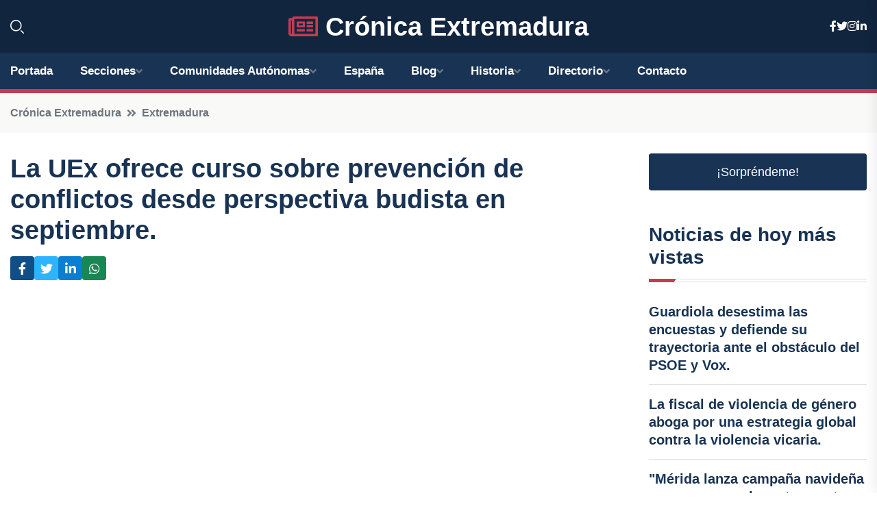

--- FILE ---
content_type: text/html; charset=utf-8
request_url: https://www.google.com/recaptcha/api2/aframe
body_size: 268
content:
<!DOCTYPE HTML><html><head><meta http-equiv="content-type" content="text/html; charset=UTF-8"></head><body><script nonce="4lM0iS06GQdDNJHVJe6lQA">/** Anti-fraud and anti-abuse applications only. See google.com/recaptcha */ try{var clients={'sodar':'https://pagead2.googlesyndication.com/pagead/sodar?'};window.addEventListener("message",function(a){try{if(a.source===window.parent){var b=JSON.parse(a.data);var c=clients[b['id']];if(c){var d=document.createElement('img');d.src=c+b['params']+'&rc='+(localStorage.getItem("rc::a")?sessionStorage.getItem("rc::b"):"");window.document.body.appendChild(d);sessionStorage.setItem("rc::e",parseInt(sessionStorage.getItem("rc::e")||0)+1);localStorage.setItem("rc::h",'1769057928773');}}}catch(b){}});window.parent.postMessage("_grecaptcha_ready", "*");}catch(b){}</script></body></html>